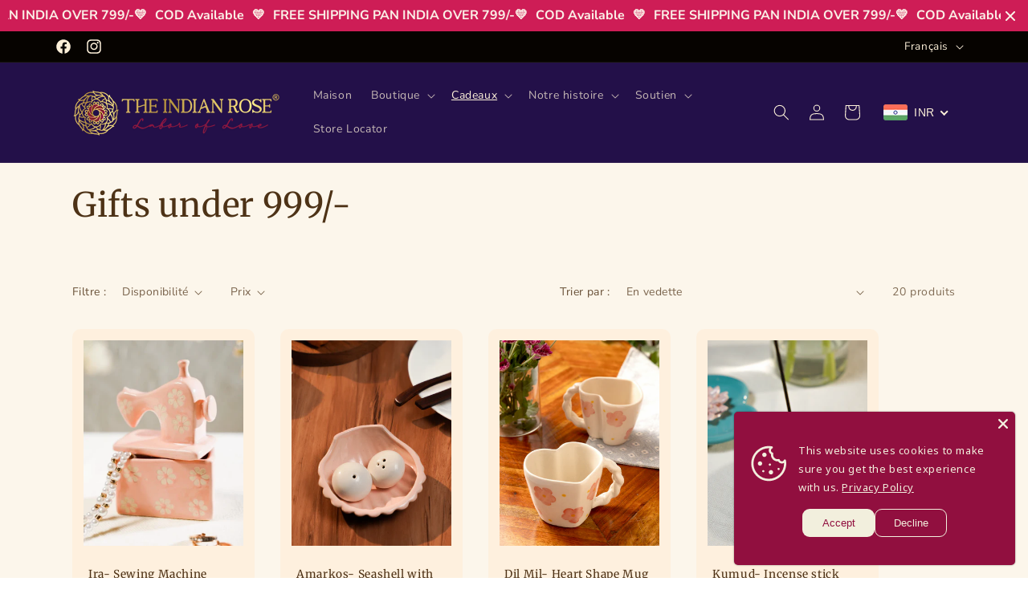

--- FILE ---
content_type: text/javascript
request_url: https://cdn.shopify.com/extensions/019bfa55-6e3b-767b-a32a-2566e26024b3/essential-announcement-bar-75/assets/announcement-bar-essential-apps.js
body_size: 9710
content:
(function () {
  const analyticsBaseUrl = "https://essential-apps-analytics.herokuapp.com";
  const essentialsMeta = window.essentialAnnouncementMeta;
  function getConfig() {
    const configs = window.essentialAnnouncementConfigs;
    return new Promise((resolve) => {
      resolve(configs);
    });
  }

  // pages
  let homePageRoot = window.Shopify?.routes?.root || "/";
  if (homePageRoot.length > 1) {
    homePageRoot = homePageRoot.slice(0, homePageRoot.length - 1);
  }

  const isHomePage = window.location.pathname === homePageRoot;

  const isProductPage =
    window.location && window.location.pathname.includes("/products/");
  const isCollectionPage =
    window.location &&
    window.location.pathname.includes("/collections/") &&
    !isProductPage;
  const isCartPage =
    window.location && window.location.pathname.includes("/cart");

  // utility function that simplifies creation of new html node
  function create({
    tag,
    appendTo,
    children = [],
    attributes = {},
    events = {},
  }) {
    const element = document.createElement(tag);

    Object.entries(attributes).forEach(([key, value]) => {
      element[key] = value;
    });

    Object.entries(events).forEach(([key, value]) => {
      element.addEventListener(key, value);
    });

    if (appendTo) {
      appendTo.appendChild(element);
    }

    children.forEach((child) => child && element.appendChild(child));

    return element;
  }

  // utility function that simplifies editing of new html node
  function update(
    createdElement,
    { appendTo, children = [], attributes = {}, events = {} }
  ) {
    const element = createdElement;

    Object.entries(attributes).forEach(([key, value]) => {
      element[key] += value;
    });

    Object.entries(events).forEach(([key, value]) => {
      element.addEventListener(key, value);
    });

    if (appendTo) {
      appendTo.appendChild(element);
    }

    children.forEach((child) => child && element.appendChild(child));

    return element;
  }

  /**
   * Utility function to log events
   *
   * @param {Object} config
   * @param {string} eventName
   * @param {Object} [additionalData]
   */
  function logEvent(config, eventName, additionalData = {}) {
    if (!config || !eventName) return;

    const url = `${analyticsBaseUrl}/announcement_event`;

    const baseData = {
      event: eventName,
      shop: Shopify.shop,
      id: config.id,
      name: config.name,
      type: config.announcementType,
      ctaType: config.CTAType,
    };
    const fullData = { ...baseData, ...additionalData };

    const searchParamsData = new URLSearchParams();
    Object.keys(fullData).forEach((key) =>
      searchParamsData.set(key, fullData[key])
    );

    navigator.sendBeacon(url, searchParamsData);
  }

  function createSvgIgon(icon, color, width = 12, height = 12) {
    const IconSVG = document.createElementNS(
      "http://www.w3.org/2000/svg",
      "svg"
    );
    const IconSVGPath = document.createElementNS(
      "http://www.w3.org/2000/svg",
      "path"
    );

    IconSVG.setAttribute("width", width);
    IconSVG.setAttribute("height", height);
    IconSVG.setAttribute("fill", "none");

    IconSVGPath.setAttribute("d", icon);

    IconSVGPath.setAttribute("fill", color);
    IconSVG.append(IconSVGPath);
    return IconSVG;
  }

  function closeButtonIconSVG(color) {
    const closeIcon =
      "m7.414 6 4.293-4.293A.999.999 0 1 0 10.293.293L6 4.586 1.707.293A.999.999 0 1 0 .293 1.707L4.586 6 .293 10.293a.999.999 0 1 0 1.414 1.414L6 7.414l4.293 4.293a.997.997 0 0 0 1.414 0 .999.999 0 0 0 0-1.414L7.414 6Z";
    return createSvgIgon(closeIcon, color);
  }

  function nextButtonIconSVG(color) {
    const nextIcon =
      "M8.00001 16C7.74401 16 7.48801 15.902 7.29301 15.707C6.90201 15.316 6.90201 14.684 7.29301 14.293L11.586 10L7.29301 5.70701C6.90201 5.31601 6.90201 4.68401 7.29301 4.29301C7.68401 3.90201 8.31601 3.90201 8.70701 4.29301L13.707 9.29301C14.098 9.68401 14.098 10.316 13.707 10.707L8.70701 15.707C8.51201 15.902 8.25601 16 8.00001 16Z";
    return createSvgIgon(nextIcon, color, 20, 20);
  }

  function prevButtonIconSVG(color) {
    const prevIcon =
      "M12 16C11.744 16 11.488 15.902 11.293 15.707L6.29301 10.707C5.90201 10.316 5.90201 9.68401 6.29301 9.29301L11.293 4.29301C11.684 3.90201 12.316 3.90201 12.707 4.29301C13.098 4.68401 13.098 5.31601 12.707 5.70701L8.41401 10L12.707 14.293C13.098 14.684 13.098 15.316 12.707 15.707C12.512 15.902 12.256 16 12 16Z";
    return createSvgIgon(prevIcon, color, 20, 20);
  }

  function appdedCss(css) {
    const head = document.getElementsByTagName("head")[0];
    const style = document.createElement("style");
    style.setAttribute("type", "text/css");
    style.setAttribute("id", "essential-apps-announcement-bar-css");
    if (style.styleSheet) {
      style.styleSheet.cssText = css;
    } else {
      style.appendChild(document.createTextNode(css));
    }
    head.appendChild(style);
  }

  function fontFamily(styleConfig) {
    return styleConfig.font !== "" && styleConfig.font
      ? `font-family: ${styleConfig.font};\n`
      : "";
  }

  function sideCartNode() {
    let bannersNode;
    const root = window.Shopify?.routes?.root || "/";
    const cartForm = document.querySelector(`form[action="${root}cart"]`);
    // cart notification - popup notification
    const knownSideCarts = document.querySelectorAll(
      "cart-notification .cart-notification__links"
    );

    // Debutify theme: {"top: '.drawer.ajaxcart--is-loading .flex'"}
    // Prestige new: cart-drawer .cart-drawer__items
    const sideCartNodes = document.querySelectorAll(
      ".side-cart, .drawer.ajaxcart--is-loading .flex, .cart-drawer .cart-drawer__items"
    );

    const noCartFormFound = document.querySelectorAll(".cart-drawer");

    const sideCartTopSnippet = document.querySelector(
      ".essential-announcement-bar-side-cart"
    );

    if (sideCartTopSnippet) {
      return sideCartTopSnippet;
    }
    if (knownSideCarts.length > 0) {
      bannersNode = knownSideCarts[knownSideCarts.length - 1];
    } else if (sideCartNodes.length > 0) {
      bannersNode = sideCartNodes[sideCartNodes.length - 1];
    } else if (cartForm) {
      bannersNode = cartForm;
    } else if (noCartFormFound) {
      bannersNode = noCartFormFound[noCartFormFound.length - 1];
    }

    return bannersNode;
  }

  const ctaHref = (ctaLink, createdAt) => {
    if (new Date(createdAt).getTime() < 1732608220000) {
      return ctaLink;
    }
    if (ctaLink.includes("http://") || ctaLink.includes("https://")) {
      return ctaLink;
    } else if (ctaLink.startsWith("/")) {
      return ctaLink.replace("/", Shopify?.routes?.root || "/");
    }

    return ctaLink;
  };

  function appendAnnoucementBarCss(config, animationDuration) {
    const styleConfig = config.style;

    const smallerOnMobile = (config, styleConfig) => {
      if (
        !config.createdAt ||
        new Date(config.createdAt).getTime() < 1701866300000
      ) {
        return "";
      }

      return `
        @media (max-width: 620px) { 
          .essential_annoucement_bar_running_line_title_${config.id} {
            font-size: ${Math.floor(styleConfig.titleSize * 0.8)}px;
          }

          .essential_annoucement_bar_wrapper_${config.id} h2, 
          .essential_annoucement_bar_wrapper_${config.id} h4,
          .essential_annoucement_bar_title_container_${config.id},
          .essential_annoucement_bar_title_container_${config.id}.h2,
          #essential_annoucement_bar_title_${config.id} {
              font-size: ${Math.floor(styleConfig.titleSize * 0.8)}px;
          }

          .essential_annoucement_bar_subheading_${config.id} {
            font-size: ${Math.floor(styleConfig.subheadingSize * 0.8)}px;
          }

          .essential_annoucement_bar_cta_${config.id} {
            font-size: ${Math.floor(styleConfig.buttonFontSize * 0.9)}px;
          }
        }`;
    };

    const customCssStore = () => {
      if (Shopify.shop === "cb01ee-2.myshopify.com") {
        return `@media only screen and (max-width: 767px) {
                  body > .essential_annoucement_bar_wrapper {
                    display:none!important;
                  }
                }`;
      }

      return "";
    };

    const wrapperBackground =
      styleConfig.backgroundType === "gradientBackground"
        ? `linear-gradient(${styleConfig.gradientTurn}deg, ${styleConfig.gradientStart}, ${styleConfig.gradientEnd})`
        : styleConfig.singleColor;

    const css = `
        .essential_annoucement_bar_wrapper_${config.id} {
          overflow: hidden;
          position: relative;
          display: flex !important;
          flex-wrap: nowrap;
          column-gap: 26px;
          row-gap: 10px;
          ${fontFamily(styleConfig)}
          background: ${wrapperBackground};
          padding: 10px;
          ${
            config.type === "cart-page"
              ? `
            padding-top: ${styleConfig.spacing.insideTop}px;
            padding-bottom: ${styleConfig.spacing.insideBottom}px;
            margin-top: ${styleConfig.spacing.outsideTop}px;
            margin-bottom: ${styleConfig.spacing.outsideBottom}px;
          `
              : ""
          }
          align-items: center;
          justify-content: center;
          width: 100%;
           border-radius: ${styleConfig.borderRadius}px;
          border: ${styleConfig.borderColor} solid ${styleConfig.borderSize}px;
          ${
            styleConfig.announcementBarStyle === "seperate-centered"
              ? `flex-flow: column;
              justify-items: center;`
              : ""
          }
        }

        .essential_annoucement_bar_wrapper_${config.id}.top_page {
          z-index: 101;
        }

        cart-drawer-component dialog.cart-drawer--empty .essential_annoucement_bar_wrapper.cart_drawer {
          display: none !important;
        }

        .essential_annoucement_bar_wrapper_${config.id}.top_page_sticky {
          position: sticky; 
          top: 0;
        }

        .essential_annoucement_bar_wrapper_${config.id}.bottom_page {
          z-index: 101;
          bottom: 0; 
          left: 0;
          position: fixed;
          width: 100%;
        }

        .essential_annoucement_bar_wrapper_${config.id}.bottom_page_styles {}
        
        .essential_annoucement_bar_wrapper_${config.id}.clickable {
          cursor: pointer;
        }

        .essential_annoucement_main_content_wrapper_${config.id} {
          display: flex;
          align-items: center;
          justify-content: center;
          flex-grow: 1;
          overflow: hidden;
          gap: ${config.announcementType !== "rotating" ? "26px" : "0"};
        }

        .essential_annoucement_titles_outside_wrapper_${config.id} {
          overflow: hidden;
          position: relative;
          width: ${config.announcementType === "simple" ? "auto" : "100%"};
          padding: ${config.announcementType === "rotating" ? "0 20px" : "0"};
        }

        .essential_annoucement_running_line_wrapper_${config.id} {
          display: flex;
          width: 100%;
        }

        .essential_annoucement_bar_running_line_title_${config.id} {
          ${fontFamily(styleConfig)}font-weight: bold;
          font-size: ${styleConfig.titleSize}px;
          color: ${styleConfig.titleColor};
          margin: 0;
          padding: 0;
          line-height: 1.2;
          letter-spacing: normal;
          text-transform: none;
          text-align: left;
          white-space: nowrap;
          animation: runningLine ${animationDuration}s linear infinite;
          animation-delay: -${animationDuration}s;
          display: flex;
          gap: 26px;
          padding-right: 26px;
        }

        .essential_annoucement_running_line_wrapper_${
          config.id
        } .essential_annoucement_bar_running_line_title_${
          config.id
        }:nth-child(2) {
          animation: runningLine2 ${animationDuration}s linear infinite;
          animation-delay: -${animationDuration / 2}s;
        }

        .essential_annoucement_bar_slider_container_${config.id} {
          margin: 0;
          align-items: center;
        }

        .essential_annoucement_bar_slide_${config.id} {
          display: flex;
          justify-content: center;
          align-items: center;
          gap: 26px;
        }

        .essential_annoucement_bar_slide_${config.id}.glide__slide--active {
          z-index: 1;
        }

        .essential_annoucement_bar_slide_${config.id}.clickable {
          cursor: pointer;
        }

        .essential_annoucement_bar_glide__arrow {
          cursor: pointer;
        }

        .essential_annoucement_bar_glide__arrows_prev_${config.id} {
          position: absolute;
          left: -20px;
          top: 0;
          bottom: 0;
          height: 20px;
          margin: auto;
        }

        .essential_annoucement_bar_glide__arrows_next_${config.id} {
          position: absolute;
          right: -20px;
          top: 0;
          bottom: 0;
          height: 20px;
          margin: auto;
        }

        .essential_annoucement_titles_wrapper_${config.id}.center {
          text-align: center;
        }
        
        .essential_annoucement_bar_wrapper_${config.id} h2, 
        .essential_annoucement_bar_wrapper_${config.id} h4, 
        .essential_annoucement_bar_title_container_${config.id}, 
        .essential_annoucement_bar_title_container_${config.id}.h2,
        #essential_annoucement_bar_title_${config.id} {
            ${fontFamily(styleConfig)}font-weight: bold;
            font-size: ${styleConfig.titleSize}px;
            color: ${styleConfig.titleColor};
            margin: 0;
            padding: 0;
            line-height: 1.2;
            letter-spacing: normal;
            text-transform: none;
            white-space: pre-wrap;
        }
    
        .essential_annoucement_bar_subheading_${config.id} {
            ${fontFamily(styleConfig)}font-size: ${
              styleConfig.subheadingSize
            }px;
            color: ${styleConfig.subheadingColor};
            line-height: 1.2;
            letter-spacing: normal;
            padding: 0;
            margin: 0;
        }

        .essential_annoucement_cta_wrapper_${config.id} {
          display: flex;
          gap: 10px;
          flex-wrap: nowrap;
        }

        .essential_annoucement_bar_coupon_code_button_${config.id} {
          display: flex;
          align-items: center;
          cursor: pointer;
          text-decoration: none;
          background: none;
          border: 2px solid ${styleConfig.couponCodeButtonOutlineColor};
          white-space: nowrap;
          padding: 6px 14px;
          border-radius: ${styleConfig.couponCodeButtonBorderRadius}px;
          font-size: ${styleConfig.couponCodeButtonFontSize}px;
          color: ${styleConfig.couponCodeButtonFontColor};
          line-height: 1.5;
          gap: 10px;
          font-weight: 600;
        }

        .essential_annoucement_bar_coupon_code_button_icon_${config.id} {
            height: ${styleConfig.couponCodeButtonFontSize}px;
            width: ${styleConfig.couponCodeButtonFontSize}px;
            background-repeat: no-repeat;
            background-position: center;
            background-color: ${styleConfig.couponCodeButtonIconColor};
            -webkit-mask-image: url('data:image/svg+xml;utf8,<svg width="12" height="14" viewBox="0 0 12 14" fill="none" xmlns="http://www.w3.org/2000/svg"><path fill-rule="evenodd" clip-rule="evenodd" d="M2.51547 1.75C2.6385 0.763422 3.4801 0 4.5 0H7.5C8.5269 0 9.37305 0.773938 9.48696 1.77035C9.48618 1.76355 9.48537 1.75677 9.48453 1.75H9.75C10.9926 1.75 12 2.75736 12 4V11.75C12 12.9926 10.9926 14 9.75 14H2.25C1.00736 14 0 12.9926 0 11.75V4C0 2.75736 1.00736 1.75 2.25 1.75H2.51547ZM4.5 1.5H7.5C7.77614 1.5 8 1.72386 8 2V3C8 3.27614 7.77614 3.5 7.5 3.5H4.5C4.22386 3.5 4 3.27614 4 3V2C4 1.72386 4.22386 1.5 4.5 1.5ZM2.51304 3.22965C2.51382 3.23645 2.51463 3.24323 2.51547 3.25H2.25C1.83579 3.25 1.5 3.58579 1.5 4V11.75C1.5 12.1642 1.83579 12.5 2.25 12.5H9.75C10.1642 12.5 10.5 12.1642 10.5 11.75V4C10.5 3.58579 10.1642 3.25 9.75 3.25H9.48453C9.3615 4.23658 8.51991 5 7.5 5H4.5C3.4731 5 2.62695 4.22606 2.51304 3.22965Z" fill="black"/></svg>');
            -webkit-mask-size: ${styleConfig.couponCodeButtonFontSize - 2}px;
            -webkit-mask-repeat: no-repeat;
            -webkit-mask-position: center;
            mask-image: url('data:image/svg+xml;utf8,<svg width="12" height="14" viewBox="0 0 12 14" fill="none" xmlns="http://www.w3.org/2000/svg"><path fill-rule="evenodd" clip-rule="evenodd" d="M2.51547 1.75C2.6385 0.763422 3.4801 0 4.5 0H7.5C8.5269 0 9.37305 0.773938 9.48696 1.77035C9.48618 1.76355 9.48537 1.75677 9.48453 1.75H9.75C10.9926 1.75 12 2.75736 12 4V11.75C12 12.9926 10.9926 14 9.75 14H2.25C1.00736 14 0 12.9926 0 11.75V4C0 2.75736 1.00736 1.75 2.25 1.75H2.51547ZM4.5 1.5H7.5C7.77614 1.5 8 1.72386 8 2V3C8 3.27614 7.77614 3.5 7.5 3.5H4.5C4.22386 3.5 4 3.27614 4 3V2C4 1.72386 4.22386 1.5 4.5 1.5ZM2.51304 3.22965C2.51382 3.23645 2.51463 3.24323 2.51547 3.25H2.25C1.83579 3.25 1.5 3.58579 1.5 4V11.75C1.5 12.1642 1.83579 12.5 2.25 12.5H9.75C10.1642 12.5 10.5 12.1642 10.5 11.75V4C10.5 3.58579 10.1642 3.25 9.75 3.25H9.48453C9.3615 4.23658 8.51991 5 7.5 5H4.5C3.4731 5 2.62695 4.22606 2.51304 3.22965Z" fill="black"/></svg>');
            mask-size: ${styleConfig.couponCodeButtonFontSize - 2}px;
            mask-repeat: no-repeat;
            mask-position: center;
            display: flex;
        }

        .essential_annoucement_bar_coupon_code_button_icon_checked_${
          config.id
        } {
            height: ${styleConfig.couponCodeButtonFontSize}px;
            width: ${styleConfig.couponCodeButtonFontSize}px;
            background-repeat: no-repeat;
            background-position: center;
            background-color: ${styleConfig.couponCodeButtonIconColor};
            -webkit-mask-image: url('data:image/svg+xml;utf8,<svg width="12" height="14" viewBox="0 0 12 14" fill="none" xmlns="http://www.w3.org/2000/svg"><path d="M9.28033 6.21967C9.57322 6.51256 9.57322 6.98744 9.28033 7.28033L5.78033 10.7803C5.48744 11.0732 5.01256 11.0732 4.71967 10.7803L2.96967 9.03033C2.67678 8.73744 2.67678 8.26256 2.96967 7.96967C3.26256 7.67678 3.73744 7.67678 4.03033 7.96967L5.25 9.18934L8.21967 6.21967C8.51256 5.92678 8.98744 5.92678 9.28033 6.21967Z" fill="black"/><path fill-rule="evenodd" clip-rule="evenodd" d="M2.51547 1.75C2.6385 0.763422 3.4801 0 4.5 0H7.5C8.5269 0 9.37305 0.773938 9.48696 1.77035C9.48618 1.76355 9.48537 1.75677 9.48453 1.75H9.75C10.9926 1.75 12 2.75736 12 4V11.75C12 12.9926 10.9926 14 9.75 14H2.25C1.00736 14 0 12.9926 0 11.75V4C0 2.75736 1.00736 1.75 2.25 1.75H2.51547ZM4.5 1.5H7.5C7.77614 1.5 8 1.72386 8 2V3C8 3.27614 7.77614 3.5 7.5 3.5H4.5C4.22386 3.5 4 3.27614 4 3V2C4 1.72386 4.22386 1.5 4.5 1.5ZM2.51304 3.22965C2.51382 3.23645 2.51463 3.24323 2.51547 3.25H2.25C1.83579 3.25 1.5 3.58579 1.5 4V11.75C1.5 12.1642 1.83579 12.5 2.25 12.5H9.75C10.1642 12.5 10.5 12.1642 10.5 11.75V4C10.5 3.58579 10.1642 3.25 9.75 3.25H9.48453C9.3615 4.23658 8.51991 5 7.5 5H4.5C3.4731 5 2.62695 4.22606 2.51304 3.22965Z" fill="black"/></svg>');
            -webkit-mask-size: ${styleConfig.couponCodeButtonFontSize - 2}px;
            -webkit-mask-repeat: no-repeat;
            -webkit-mask-position: center;
            mask-image: url('data:image/svg+xml;utf8,<svg width="12" height="14" viewBox="0 0 12 14" fill="none" xmlns="http://www.w3.org/2000/svg"><path d="M9.28033 6.21967C9.57322 6.51256 9.57322 6.98744 9.28033 7.28033L5.78033 10.7803C5.48744 11.0732 5.01256 11.0732 4.71967 10.7803L2.96967 9.03033C2.67678 8.73744 2.67678 8.26256 2.96967 7.96967C3.26256 7.67678 3.73744 7.67678 4.03033 7.96967L5.25 9.18934L8.21967 6.21967C8.51256 5.92678 8.98744 5.92678 9.28033 6.21967Z" fill="black"/><path fill-rule="evenodd" clip-rule="evenodd" d="M2.51547 1.75C2.6385 0.763422 3.4801 0 4.5 0H7.5C8.5269 0 9.37305 0.773938 9.48696 1.77035C9.48618 1.76355 9.48537 1.75677 9.48453 1.75H9.75C10.9926 1.75 12 2.75736 12 4V11.75C12 12.9926 10.9926 14 9.75 14H2.25C1.00736 14 0 12.9926 0 11.75V4C0 2.75736 1.00736 1.75 2.25 1.75H2.51547ZM4.5 1.5H7.5C7.77614 1.5 8 1.72386 8 2V3C8 3.27614 7.77614 3.5 7.5 3.5H4.5C4.22386 3.5 4 3.27614 4 3V2C4 1.72386 4.22386 1.5 4.5 1.5ZM2.51304 3.22965C2.51382 3.23645 2.51463 3.24323 2.51547 3.25H2.25C1.83579 3.25 1.5 3.58579 1.5 4V11.75C1.5 12.1642 1.83579 12.5 2.25 12.5H9.75C10.1642 12.5 10.5 12.1642 10.5 11.75V4C10.5 3.58579 10.1642 3.25 9.75 3.25H9.48453C9.3615 4.23658 8.51991 5 7.5 5H4.5C3.4731 5 2.62695 4.22606 2.51304 3.22965Z" fill="black"/></svg>');
            mask-size: ${styleConfig.couponCodeButtonFontSize - 2}px;
            mask-repeat: no-repeat;
            mask-position: center;
            display: none;
        }
        
        .essential_annoucement_bar_cta_${config.id} {
          display: block;        
          cursor: pointer;
          text-decoration: none;
          background: ${styleConfig.buttonBackgroundColor};
          border: 0;
          white-space: nowrap;
          padding: 8px 16px;
          line-height: 1.5;
          border-radius: ${styleConfig.buttonBorderRadius}px;
          font-size: ${styleConfig.buttonFontSize}px;
          color: ${styleConfig.buttonFontColor};
        }

        .essential_annoucement_bar_close_button_${config.id} {
          display: block;
          border: none;
          background: none;
          cursor: pointer;
          margin-left: auto;
        }

        .essential_annoucement_bar_close_button_${config.id} svg {
          width: 12px;
          height: 12px;
          display: block;
        }

        @media (max-width: 430px) {
          .essential_annoucement_bar_wrapper_${config.id} {
            justify-items: center;
            text-align: center;
            padding: 10px 15px;
          }

          .essential_annoucement_bar_close_button_${config.id} {
            position: absolute;
            padding: 0;
            transform: none;
            top: 5px;
            right: 2px;
          }

          .essential_annoucement_bar_wrapper_${config.id} h2,
          .essential_annoucement_bar_wrapper_${config.id} h4,
          .essential_annoucement_bar_title_container_${config.id},
          #essential_annoucement_bar_title_${config.id} {
              text-align: center;
              white-space: pre-wrap;
          }

          .essential_annoucement_main_content_wrapper_${config.id} {
            gap: ${config.announcementType !== "rotating" ? "10px" : "0"};
          }

          .essential_annoucement_bar_slide_${config.id} {
            gap: 10px;
          }

          .essential_annoucement_titles_outside_wrapper_${config.id} {
            padding: 0;
          }

          .essential_annoucement_bar_glide__arrows_${config.id} {
            display: none!important;
          }
        }

        @keyframes runningLine {
          from {
            -moz-transform: translateX(100%);
            -webkit-transform: translateX(100%);
            transform: translateX(100%);
          }
          to {
            -moz-transform: translateX(-100%);
            -webkit-transform: translateX(-100%);
            transform: translateX(-100%);
          }
        }

        @keyframes runningLine2 {
          from {
            -moz-transform: translateX(0);
            -webkit-transform: translateX(0);
            transform: translateX(0);
          }
          to {
            -moz-transform: translateX(-200%);
            -webkit-transform: translateX(-200%);
            transform: translateX(-200%);
          }
        }

        ${smallerOnMobile(config, styleConfig)}
        ${customCssStore()}
    `;

    let addedCss = "";
    if (config.announcementType === "rotating") {
      config?.announcements?.forEach((announcement, index) => {
        if (announcement.icon) {
          let iconClass = `
              .essential_annoucement_bar_icon_${config.id}_rotating_${index} {
                height: ${config.style.icon?.size}px;
                width: ${config.style.icon?.size}px;
                display: flex !important;
                ${
                  !config.style.icon?.originalColor &&
                  announcement.icon.includes(".svg") &&
                  !announcement.icon.includes("/payment-icons") &&
                  !announcement.icon.includes("/app-stores")
                    ? `background-color: ${config.style.icon?.color.hex};
                    -webkit-mask-image: url('${announcement.icon}');
                    -webkit-mask-size: ${config.style.icon?.size}px;
                    -webkit-mask-repeat: no-repeat;
                    -webkit-mask-position: center;
                    mask-image: url('${announcement.icon}');
                    mask-size: ${config.style.icon?.size}px;
                    mask-repeat: no-repeat;
                    mask-position: center;
                  `
                    : ""
                }
                ${
                  config.style.icon?.originalColor ||
                  announcement.icon.includes("/payment-icons") ||
                  announcement.icon.includes("/app-stores") ||
                  !announcement.icon.includes(".svg")
                    ? `background-image: url('${announcement.icon}');
                      background-repeat: no-repeat;
                      background-position: center;   
                      background-size: ${config.style.icon?.size}px;`
                    : ""
                }
              }
              `;
          addedCss += iconClass;
        }
      });
    }

    const addIconWrapperToCss =
      (config.announcementType === "simple" && config.icon) ||
      (config.announcementType === "rotating" &&
        config?.announcements?.some((announcement) => !!announcement?.icon));

    const iconBackgroundColor = () => {
      if (
        config.style.icon?.background?.alpha !== undefined &&
        parseFloat(config.style.icon?.background?.alpha) < 1
      ) {
        return config.style.icon?.background?.rgba;
      } else {
        return config.style.icon?.background?.hex;
      }
    };

    if (addIconWrapperToCss) {
      addedCss += `
      .essential_annoucement_bar_icon_container_${config.id} {
        display: flex !important;
        align-items: center;
        justify-content: center;
        padding: 4px;
        margin-right: -13px;
        border-radius: ${config.style.icon?.cornerRadius}px;
        background-color: ${iconBackgroundColor()};
      }

      @media (max-width: 620px) {
        .essential_annoucement_bar_icon_container_${config.id} {
          margin-right: -4px;
        }
      }
      `;
    }
    if (config.announcementType === "simple" && config.icon) {
      addedCss += `
          .essential_annoucement_bar_icon_${config.id} {
          height: ${config.style.icon?.size}px;
          width: ${config.style.icon?.size}px;
          display: flex !important;

          ${
            !config.style.icon?.originalColor &&
            config.icon.includes(".svg") &&
            !config.icon.includes("/payment-icons") &&
            !config.icon.includes("/app-stores")
              ? `background-color: ${config.style.icon?.color.hex};
          -webkit-mask-image: url('${config.icon}');
          -webkit-mask-size: ${config.style.icon?.size}px;
          -webkit-mask-repeat: no-repeat;
          -webkit-mask-position: center;
          mask-image: url('${config.icon}');
          mask-size: ${config.style.icon?.size}px;
          mask-repeat: no-repeat;
          mask-position: center;`
              : ""
          }

          ${
            config.style.icon?.originalColor ||
            config.icon.includes("/payment-icons") ||
            config.icon.includes("/app-stores") ||
            !config.icon.includes(".svg")
              ? `background-image: url('${config.icon}');
              background-repeat: no-repeat;
              background-position: center;   
              background-size: ${config.style.icon?.size}px;`
              : ""
          }
        }
      `;
    }

    if (config.announcementType === "running-line") {
      appdedCss(css);
    } else {
      appdedCss(css + addedCss);
    }
  }

  function initAnnoucmentBar(
    config,
    placementNode,
    appBlockId = "",
    mountRotatingAnnouncementBar
  ) {
    logEvent(config, "view");

    const title = config.title;
    const titleLength = title.length || 20;
    const titleLengthRatio = Math.ceil(100 / titleLength);
    const animationSpeed =
      config.animationSpeed || config.animationSpeed == 0
        ? config.animationSpeed
        : 80;
    const rotateDuration = isNaN(parseInt(config.rotateDuration))
      ? 4
      : parseInt(config.rotateDuration);
    const animationSpeedReversed = 100 - animationSpeed;

    const slowAnimationDuration = titleLength * animationSpeedReversed;
    const fastAnimationDuration = slowAnimationDuration / 16;
    const animationDuration =
      titleLengthRatio < 10 ? fastAnimationDuration : slowAnimationDuration;
    const runningLineItems = titleLengthRatio < 10 ? 10 : titleLengthRatio;

    const selector = `.essential_annoucement_bar_wrapper_${config.id}_${appBlockId}`;
    const announcementBar = document.querySelector(selector);

    const titleTagChangeFlag =
      config.createdAt && new Date(config.createdAt).getTime() > 1704971931000;

    const titleTag = () => {
      if (Shopify?.shop === "fd6f42-4.myshopify.com") {
        return "h4";
      }

      if (titleTagChangeFlag) {
        return "div";
      }

      return "h2";
    };

    if (announcementBar && config.announcementPlacement !== "custom") {
      return;
    }

    try {
      let localStorageData = window.localStorage.getItem(
        `essentialAnnoucementBarClosed_${config.id}_${appBlockId}`
      );
      localStorageData = JSON.parse(localStorageData);

      if (
        localStorageData &&
        localStorageData.id === config.id &&
        localStorageData.updatedAt === config.updatedAt &&
        localStorageData.value
      ) {
        return;
      }
    } catch (error) {
      console.log(error);
    }

    if (config.announcementPlacement) {
      if (config.announcementPlacement === "home-page" && !isHomePage) {
        return;
      }

      if (config.announcementPlacement === "all-products" && !isProductPage) {
        return;
      }

      if (
        config.announcementPlacement === "all-collections" &&
        !isCollectionPage
      ) {
        return;
      }
    }

    let wrapper = create({
      tag: "div",
      attributes: {
        className: `essential_annoucement_bar_wrapper essential_annoucement_bar_wrapper_${config.id} essential_annoucement_bar_wrapper_${config.id}_${appBlockId}`,
      },
    });

    if (
      config.style.position === "top-page" &&
      config.announcementPlacement !== "custom"
    ) {
      wrapper = update(wrapper, {
        attributes: {
          className: " top_page",
        },
      });
    }

    if (config.type === "cart-page" && !isCartPage) {
      wrapper = update(wrapper, {
        attributes: {
          className: " cart_drawer",
        },
      });
    }

    if (config.style.position === "top-page" && config.type !== "cart-page") {
      wrapper = update(wrapper, {
        attributes: {
          className: " top_page_styles",
        },
      });
    }

    if (
      config.style.position === "top-page" &&
      config.style.stickyBar &&
      config.announcementPlacement !== "custom"
    ) {
      wrapper = update(wrapper, {
        attributes: {
          className: " top_page_sticky",
        },
      });
    }

    if (
      config.style.position === "bottom-page" &&
      config.announcementPlacement !== "custom"
    ) {
      wrapper = update(wrapper, {
        attributes: {
          className: " bottom_page",
        },
      });
    }

    if (config.style.position === "bottom-page") {
      wrapper = update(wrapper, {
        attributes: {
          className: " bottom_page_styles",
        },
      });
    }

    if (
      config.CTAType === "clickable" &&
      config.CTALink &&
      config.announcementType !== "rotating"
    ) {
      wrapper = update(wrapper, {
        attributes: {
          className: " clickable",
        },
        events: {
          click: (event) => {
            event.preventDefault();
            if (!event.target.closest("button") && config.CTALink) {
              logEvent(config, "click_cta_button");
              window.location.href = ctaHref(config.CTALink, config.createdAt);
            }
          },
        },
      });
    }

    const mainContentWrapper = create({
      tag: "div",
      attributes: {
        className: `essential_annoucement_main_content_wrapper_${config.id}`,
      },
      children: [
        config.icon &&
          config.announcementType !== "running-line" &&
          create({
            tag: "div",
            attributes: {
              id: `essential_annoucement_bar_icon_container_${config.id}`,
              className: `essential_annoucement_bar_icon_container_${config.id}`,
            },
            children: [
              create({
                tag: "div",
                attributes: {
                  id: `essential_annoucement_bar_icon_${config.id}`,
                  className: `essential_annoucement_bar_icon_${config.id}`,
                },
              }),
            ],
          }),
      ],
      appendTo: wrapper,
    });

    const TitlesOutsideWrapper = create({
      tag: "div",
      attributes: {
        className: `essential_annoucement_titles_outside_wrapper_${config.id}`,
      },
      appendTo: mainContentWrapper,
    });

    if (config.announcementType === "simple") {
      create({
        tag: "div",
        attributes: {
          className: `essential_annoucement_titles_wrapper_${config.id} ${
            !config.subheading ? "center" : ""
          }`,
        },
        children: [
          create({
            tag: titleTag(),
            attributes: {
              id: `essential_annoucement_bar_title_${config.id}`,
              className: titleTagChangeFlag
                ? `essential_annoucement_bar_title_container_${config.id} h2`
                : "",
              textContent: config.title,
            },
          }),
          config.subheading &&
            create({
              tag: "p",
              attributes: {
                className: `essential_annoucement_bar_subheading_${config.id}`,
                textContent: config.subheading,
              },
            }),
        ],
        appendTo: TitlesOutsideWrapper,
      });
    } else if (config.announcementType === "running-line") {
      const hasEmptySpaces = (inputString) => /\s{2,}/.test(inputString);

      const replaceSpacesWithHTML = (inputString) => {
        const safeInputString = inputString
          .replace(/&/g, "&amp;")
          .replace(/</g, "&lt;")
          .replace(/>/g, "&gt;")
          .replace(/"/g, "&quot;")
          .replace(/'/g, "&#039;");
        const spaceRegex = / +/g;

        return safeInputString.replace(spaceRegex, (match) => {
          let spaceCount = match.length;
          if (spaceCount > 1) {
            return `<span style="display:inline-block; width:${
              spaceCount * 5
            }px;"></span>`;
          } else {
            return match;
          }
        });
      };

      create({
        tag: "div",
        attributes: {
          className: `essential_annoucement_running_line_wrapper_${config.id}`,
        },
        children: [
          create({
            tag: "div",
            attributes: {
              className: `essential_annoucement_bar_running_line_title_${config.id}`,
            },
            children: Array.from(Array(runningLineItems).keys()).map(() =>
              create({
                tag: "span",
                attributes: hasEmptySpaces(config.title)
                  ? { innerHTML: replaceSpacesWithHTML(config.title) }
                  : { textContent: config.title },
              })
            ),
          }),
          create({
            tag: "div",
            attributes: {
              className: `essential_annoucement_bar_running_line_title_${config.id}`,
            },
            children: Array.from(Array(runningLineItems).keys()).map(() =>
              create({
                tag: "span",

                attributes: hasEmptySpaces(config.title)
                  ? { innerHTML: replaceSpacesWithHTML(config.title) }
                  : { textContent: config.title },
              })
            ),
          }),
        ],
        appendTo: TitlesOutsideWrapper,
      });
    } else if (config.announcementType === "rotating") {
      create({
        tag: "div",
        attributes: {
          id: `essential_annoucement_bar_slider_${config.id}_${appBlockId}`,
          className: `essential_annoucement_bar_glide`,
        },
        children: [
          create({
            tag: "div",
            attributes: {
              className: `essential_annoucement_bar_glide__track essential_annoucement_bar_glide__track_${config.id} essential_annoucement_bar_glide__track_${config.id}_${appBlockId}`,
            },
            children: [
              create({
                tag: "ul",
                attributes: {
                  className: `essential_annoucement_bar_glide__slides essential_annoucement_bar_slider_container_${config.id}`,
                },
                children: config.announcements.map((announcement, index) =>
                  create({
                    tag: "li",
                    attributes: {
                      className: `essential_annoucement_bar_glide__slide essential_annoucement_bar_slide_${
                        config.id
                      } ${
                        announcement.CTAType === "clickable" &&
                        announcement.CTALink
                          ? "clickable"
                          : ""
                      }`,
                    },
                    ...(announcement.CTAType === "clickable"
                      ? {
                          events: {
                            click: (event) => {
                              event.preventDefault();
                              if (
                                !event.target.closest("a") &&
                                announcement.CTALink
                              ) {
                                logEvent(config, "click_cta_button");
                                window.location.href = ctaHref(
                                  announcement.CTALink,
                                  config.createdAt
                                );
                              }
                            },
                          },
                        }
                      : {}),
                    children: [
                      announcement?.icon &&
                        create({
                          tag: "div",
                          attributes: {
                            id: `essential_annoucement_bar_icon_container_${config.id}_rotating_${index}`,
                            className: `essential_annoucement_bar_icon_container_${config.id}`,
                          },
                          children: [
                            create({
                              tag: "div",
                              attributes: {
                                id: `essential_annoucement_bar_icon_${config.id}_rotating_${index}`,
                                className: `essential_annoucement_bar_icon_${config.id}_rotating_${index}`,
                              },
                            }),
                          ],
                        }),
                      create({
                        tag: "div",
                        attributes: {
                          className: `essential_annoucement_titles_wrapper_${
                            config.id
                          } ${!announcement.subheading ? "center" : ""}`,
                        },
                        children: [
                          create({
                            tag: titleTag(),
                            attributes: {
                              className: `essential_annoucement_bar_title_${
                                config.id
                              } ${
                                titleTagChangeFlag
                                  ? `essential_annoucement_bar_title_container_${config.id} h2`
                                  : ""
                              }`,
                              textContent: announcement.title,
                            },
                          }),
                          announcement.subheading &&
                            create({
                              tag: "p",
                              attributes: {
                                className: `essential_annoucement_bar_subheading_${config.id}`,
                                textContent: announcement.subheading,
                              },
                            }),
                        ],
                      }),
                      announcement.couponCode &&
                        create({
                          tag: "div",
                          attributes: {
                            className: `essential_annoucement_cta_wrapper_${config.id}`,
                          },
                          children: [
                            announcement.couponCode &&
                              create({
                                tag: "div",
                                attributes: {
                                  className: `essential_annoucement_bar_coupon_code_button_${config.id} essential_coupon_code_rotating_${index}`,
                                  id: `essential_annoucement_bar_coupon_code_button_${config.id}`,
                                  textContent: announcement.couponCode,
                                },
                                events: {
                                  click: () => {
                                    logEvent(config, "click_coupon_code", {
                                      couponCode: announcement.couponCode,
                                    });
                                    navigator.clipboard.writeText(
                                      announcement.couponCode
                                    );
                                    // hide the icon
                                    document
                                      .querySelectorAll(
                                        `.essential_annoucement_bar_coupon_code_button_icon_${config.id}.essential_icon_rotating_${index}`
                                      )
                                      .forEach(
                                        (icon) => (icon.style.display = "none")
                                      );
                                    // show the checked icon
                                    document
                                      .querySelectorAll(
                                        `.essential_annoucement_bar_coupon_code_button_icon_checked_${config.id}.essential_icon_rotating_${index}`
                                      )
                                      .forEach(
                                        (icon) => (icon.style.display = "flex")
                                      );
                                  },
                                },
                                children: [
                                  create({
                                    tag: "div",
                                    attributes: {
                                      className: `essential_annoucement_bar_coupon_code_button_icon_${config.id} essential_icon_rotating_${index}`,
                                    },
                                    children: [
                                      create({
                                        tag: "div",
                                      }),
                                    ],
                                  }),
                                  create({
                                    tag: "div",
                                    attributes: {
                                      className: `essential_annoucement_bar_coupon_code_button_icon_checked_${config.id} essential_icon_rotating_${index}`,
                                    },
                                    children: [
                                      create({
                                        tag: "div",
                                      }),
                                    ],
                                  }),
                                ],
                              }),
                            announcement.CTAType === "button" &&
                              create({
                                tag: "a",
                                attributes: {
                                  className: `essential_annoucement_bar_cta_${config.id}`,
                                  href: ctaHref(
                                    announcement.CTALink,
                                    config.createdAt
                                  ),
                                  textContent: announcement.buttonText || "",
                                },
                                events: {
                                  click: () => {
                                    logEvent(config, "click_cta_button");
                                  },
                                },
                              }),
                          ],
                        }),
                      !announcement.couponCode &&
                        announcement.CTAType === "button" &&
                        create({
                          tag: "a",
                          attributes: {
                            className: `essential_annoucement_bar_cta_${config.id}`,
                            href: ctaHref(
                              announcement.CTALink,
                              config.createdAt
                            ),
                            textContent: announcement.buttonText || "",
                          },
                          events: {
                            click: () => {
                              logEvent(config, "click_cta_button");
                            },
                          },
                        }),
                    ],
                  })
                ),
              }),
            ],
          }),
          create({
            tag: "div",
            attributes: {
              className: `essential_annoucement_bar_glide__arrows_${config.id} essential_annoucement_bar_glide__arrows_${config.id}_${appBlockId}`,
            },
            children: [
              create({
                tag: "div",
                attributes: {
                  className: `essential_annoucement_bar_glide__arrow essential_annoucement_bar_glide__arrows_prev_${config.id} essential_annoucement_bar_glide__arrows_prev_${config.id}_${appBlockId}`,
                },
                children: [prevButtonIconSVG(config.style.arrowIconColor)],
              }),
              create({
                tag: "div",
                attributes: {
                  className: `essential_annoucement_bar_glide__arrow essential_annoucement_bar_glide__arrows_next_${config.id} essential_annoucement_bar_glide__arrows_next_${config.id}_${appBlockId}`,
                },
                children: [nextButtonIconSVG(config.style.arrowIconColor)],
              }),
            ],
          }),
        ],
        appendTo: TitlesOutsideWrapper,
      });
    }
    let CtaWrapper = null;
    if (
      config.couponCode &&
      config.CTAType === "button" &&
      config.announcementType !== "rotating"
    ) {
      CtaWrapper = create({
        tag: "div",
        attributes: {
          className: `essential_annoucement_cta_wrapper_${config.id}`,
        },
        appendTo: mainContentWrapper,
      });
    }

    if (config.couponCode && config.announcementType !== "rotating") {
      create({
        tag: "div",
        attributes: {
          className: `essential_annoucement_bar_coupon_code_button_${config.id}`,
          id: `essential_annoucement_bar_coupon_code_button_${config.id}`,
          textContent: config.couponCode,
        },
        events: {
          click: () => {
            logEvent(config, "click_coupon_code", {
              couponCode: config.couponCode,
            });
            navigator.clipboard.writeText(config.couponCode);
            // hide the icon
            document.querySelector(
              `.essential_annoucement_bar_coupon_code_button_icon_${config.id}`
            ).style.display = "none";
            // show the checked icon
            document.querySelector(
              `.essential_annoucement_bar_coupon_code_button_icon_checked_${config.id}`
            ).style.display = "flex";
          },
        },
        children: [
          create({
            tag: "div",
            attributes: {
              className: `essential_annoucement_bar_coupon_code_button_icon_${config.id}`,
            },
            children: [
              create({
                tag: "div",
              }),
            ],
          }),
          create({
            tag: "div",
            attributes: {
              className: `essential_annoucement_bar_coupon_code_button_icon_checked_${config.id}`,
            },
            children: [
              create({
                tag: "div",
              }),
            ],
          }),
        ],
        appendTo: CtaWrapper ? CtaWrapper : mainContentWrapper,
      });
    }

    if (config.CTAType === "button" && config.announcementType !== "rotating") {
      create({
        tag: "a",
        attributes: {
          className: `essential_annoucement_bar_cta_${config.id}`,
          href: ctaHref(config.CTALink, config.createdAt),
          textContent: config.buttonText,
        },
        events: {
          click: () => {
            logEvent(config, "click_cta_button");
          },
        },
        appendTo: CtaWrapper ? CtaWrapper : mainContentWrapper,
      });
    }

    if (config.closeButton) {
      create({
        tag: "button",
        attributes: {
          className: `essential_annoucement_bar_close_button_${config.id}`,
        },
        events: {
          click: (event) => {
            event.preventDefault();
            const announcementBar = document.querySelector(
              `.essential_annoucement_bar_wrapper_${config.id}_${appBlockId}`
            );
            if (announcementBar) {
              logEvent(config, "click_close_button");
              announcementBar.parentNode.removeChild(announcementBar);
              try {
                window.localStorage.setItem(
                  `essentialAnnoucementBarClosed_${config.id}_${appBlockId}`,
                  JSON.stringify({
                    value: true,
                    id: config.id,
                    updatedAt: config.updatedAt,
                  })
                );
              } catch (error) {
                console.log(error);
              }
            }
          },
        },
        children: [closeButtonIconSVG(config.style.closeIconColor)],
        appendTo: wrapper,
      });
    }

    appendAnnoucementBarCss(config, animationDuration);

    if (placementNode) {
      placementNode.prepend(wrapper);
    } else {
      const defaultPlacementNode = document.querySelector(
        ".essential-announcement-bar-placement"
      );
      if (defaultPlacementNode) {
        defaultPlacementNode.prepend(wrapper);
      } else {
        document.querySelector("body").prepend(wrapper);
      }
    }

    if (config.announcementType === "rotating") {
      const sliderTrack = document.querySelector(
        `.essential_annoucement_bar_glide__track_${config.id}_${appBlockId}`
      );
      const slideArrows = document.querySelector(
        `.essential_annoucement_bar_glide__arrows_${config.id}_${appBlockId}`
      );
      const prevArrow = document.querySelector(
        `.essential_annoucement_bar_glide__arrows_prev_${config.id}_${appBlockId}`
      );
      const newxArrow = document.querySelector(
        `.essential_annoucement_bar_glide__arrows_next_${config.id}_${appBlockId}`
      );
      sliderTrack.setAttribute("data-glide-el", "track");
      slideArrows.setAttribute("data-glide-el", "controls");
      prevArrow.setAttribute("data-glide-dir", "<");
      newxArrow.setAttribute("data-glide-dir", ">");

      // if glide library exists
      if (typeof Glide === "function") {
        const glide = new Glide(
          `#essential_annoucement_bar_slider_${config.id}_${appBlockId}`,
          {
            type: "carousel",
            animationDuration: window.essentialAnimationDuration
              ? window.essentialAnimationDuration
              : 400,
            autoplay: rotateDuration * 1000,
          }
        );
        window.essentialAnnouncementMounted = false;
        window.addEventListener("load", () => {
          if (!window.essentialAnnouncementMounted) {
            glide.mount();
            if (
              Shopify.shop === "blitz-brand-apparel.myshopify.com" ||
              Shopify.shop === "miarcus.myshopify.com" ||
              Shopify.shop === "illuminatebyliana.myshopify.com" ||
              Shopify.shop === "hhrqsj-sb.myshopify.com" ||
              Shopify.shop === "4480ba-99.myshopify.com"
            ) {
              window.essentialAnnouncementMounted = true;
            }
          }

          if (config.type === "cart-page" && !isCartPage) {
            const resizeObserver = new ResizeObserver((value) => {
              glide.update();
            });

            resizeObserver.observe(
              document.querySelector(
                `.essential_annoucement_bar_wrapper_${config.id}`
              )
            );
          }
        });

        if (
          (Shopify.shop === "blitz-brand-apparel.myshopify.com" ||
            Shopify.shop === "miarcus.myshopify.com" ||
            Shopify.shop === "illuminatebyliana.myshopify.com" ||
            Shopify.shop === "hhrqsj-sb.myshopify.com" ||
            Shopify.shop === "4480ba-99.myshopify.com") &&
          !window.essentialAnnouncementMounted
        ) {
          setTimeout(() => {
            glide.mount();
            window.essentialAnnouncementMounted = true;
          }, 500);
        }

        if (mountRotatingAnnouncementBar) {
          setTimeout(() => {
            glide.mount();
          }, 200);
        }
      }
    }
  }

  function addAnnouncementBar() {
    const announcementBlocks = document.querySelectorAll(
      "div.essential-announcement-block"
    );

    const canShowOnProduct = (config) => {
      if (config.showOnProducts && config.showOnProducts.length !== 0) {
        const pathname = decodeURI(window.location.pathname);
        const productData = window.essentialAnnouncementMeta?.productData;
        const productID = productData?.id;

        const showOnProduct = config.showOnProducts.find((product) => {
          if (productID && product.id) {
            return product.id.includes(productID);
          }

          if (typeof pathname.endsWith === "function") {
            return pathname.endsWith(`products/${product.handle}`);
          } else {
            return pathname.includes(`products/${product.handle}`);
          }
        });

        if (!showOnProduct) {
          return false;
        }
      }

      if (
        config.showOnProductsInCollections &&
        config.showOnProductsInCollections.length !== 0
      ) {
        const productCollections = essentialsMeta.productCollections || [];
        const showOnProduct = config.showOnProductsInCollections.find(
          (collection) => {
            const collectionId = Number(collection.id.split("/").pop());
            return productCollections.some(
              (product) => product.id === collectionId
            );
          }
        );

        if (!showOnProduct) {
          return false;
        }
      }

      return true;
    };

    const canShowOnCollection = (config) => {
      if (config.showOnCollections && config.showOnCollections.length !== 0) {
        const pathname = decodeURI(window.location.pathname);

        if (
          !essentialsMeta?.templateName.includes("collection") &&
          Shopify?.shop === "moose-marketplace.myshopify.com"
        ) {
          return false;
        }

        let showOnCollection;
        if (
          Shopify.shop === "wr1c5i-qb.myshopify.com" ||
          Shopify.shop === "homonaturals-test.myshopify.com" ||
          new Date(config?.createdAt).getTime() > 1755669073000
        ) {
          showOnCollection =
            window.essentialAnnouncementMeta?.collectionId &&
            config.showOnCollections.find((collection) =>
              collection.id.includes(
                window.essentialAnnouncementMeta?.collectionId
              )
            );
        } else {
          showOnCollection = config.showOnCollections.find(
            (collection) =>
              pathname.includes(`collections/${collection.handle}`) &&
              !isProductPage
          );
        }
        if (!showOnCollection) {
          return false;
        }
      }

      return true;
    };

    const canShowInCountry = (
      config,
      clientCountry,
      isClientCountrySelected
    ) => {
      if (config.locationType === "on-countries" && !clientCountry) {
        return false;
      }
      if (
        (config.locationType !== "on-countries" && !isClientCountrySelected) ||
        !clientCountry
      ) {
        return true;
      }
      if (
        config.locationType === "on-countries" &&
        isClientCountrySelected &&
        config?.showInCountries?.includes(clientCountry)
      ) {
        return true;
      }
      return false;
    };

    const getCleanTranslation = (translation) => {
      const cleanedTranslation = Object.keys(translation).reduce((acc, key) => {
        if (
          translation[key] !== null &&
          translation[key] !== "" &&
          !["id", "itemId", "itemType", "locale"].includes(key)
        ) {
          acc[key] = translation[key];
        }
        return acc;
      }, {});
      return cleanedTranslation;
    };

    getConfig().then(async (configs) => {
      if (!configs) {
        return null;
      }

      const isCountriesSelected = configs?.some(
        (announcement) => announcement.locationType === "on-countries"
      );

      let clientCountry;
      if (isCountriesSelected) {
        try {
          clientCountry = await essentialFetchGeolocation();
        } catch (error) {
          console.error("Error fetching geolocation:", error);
        }
      }

      const isClientCountrySelected = configs?.some(
        (announcement) =>
          announcement.showInCountries &&
          announcement.showInCountries.includes(clientCountry)
      );

      configs.forEach((config) => {
        const translationType =
          config.announcementType === "rotating" ? "list" : "single";
        const itemType = config.announcementType;

        if (config.translations && config.translations.length > 0) {
          if (translationType === "single") {
            const translation = config.translations.find(
              (translation) =>
                translation.locale === Shopify?.locale &&
                translation.itemType === itemType
            );

            if (translation) {
              Object.assign(config, getCleanTranslation(translation));
            }
          }

          if (translationType === "list") {
            const items = config.announcements;
            items.forEach((item) => {
              const translation = config.translations.find(
                (translation) =>
                  translation.locale === Shopify?.locale &&
                  translation.itemType === itemType &&
                  translation.itemId === item.id
              );

              if (translation) {
                Object.assign(item, getCleanTranslation(translation));
              }
            });
          }
        }
      });

      const appEmbeds = configs.filter(
        (config) =>
          config.announcementPlacement !== "custom" &&
          config.type !== "cart-page"
      );
      const appBlocks = configs.filter(
        (config) =>
          config.announcementPlacement === "custom" ||
          config.type === "cart-page"
      );

      const cartPageAnnouncements = configs.filter(
        (config) => config.type === "cart-page"
      );

      if ((configs && !Array.isArray(configs)) || configs.length === 0) {
        return null;
      }
      if (isCartPage) {
        cartPageAnnouncements.forEach((announcementBarConfig) => {
          const root = window.Shopify?.routes?.root || "/";
          const cartFormAll = document.querySelectorAll(
            `form[action="${root}cart"]`
          );
          const cartPageTopPlacementNode = cartFormAll[cartFormAll.length - 1];
          const codeSnippetUsed = document.querySelector(
            `div.essential-announcement-block[id="${announcementBarConfig?.id}"]`
          );

          if (
            !codeSnippetUsed &&
            announcementBarConfig &&
            announcementBarConfig.announcementPlacement !== "custom" &&
            isAnnouncementActive(announcementBarConfig) &&
            canShowInCountry(
              announcementBarConfig,
              clientCountry,
              isClientCountrySelected
            )
          ) {
            initAnnoucmentBar(
              announcementBarConfig,
              cartPageTopPlacementNode.parentNode
            );
          }
        });
      }

      if (sideCartNode() && !isCartPage) {
        const cartPageTopPlacementNode = sideCartNode();
        let announcementBarsAdded = [];
        cartPageAnnouncements.forEach((announcementBarConfig) => {
          if (
            announcementBarConfig &&
            announcementBarConfig.announcementPlacement !== "custom" &&
            isAnnouncementActive(announcementBarConfig) &&
            canShowInCountry(
              announcementBarConfig,
              clientCountry,
              isClientCountrySelected
            )
          ) {
            initAnnoucmentBar(announcementBarConfig, cartPageTopPlacementNode);
            announcementBarsAdded.push(announcementBarConfig);
          }
        });

        const observer = new MutationObserver(() => {
          placementNode = sideCartNode();
          announcementBarsAdded.forEach((config) => {
            if (
              placementNode &&
              !placementNode.querySelector(
                `.essential_annoucement_bar_wrapper_${config.id}`
              )
            ) {
              initAnnoucmentBar(config, placementNode, "", true);
            }
          });
        });

        if (announcementBarsAdded.length > 0) {
          let observerParentLimit = 3;
          if (
            cartPageTopPlacementNode &&
            Array.from(cartPageTopPlacementNode.classList).includes(
              "cart-drawer__items"
            )
          ) {
            observerParentLimit = 1;
          }
          let count = 0;
          let currentPlacementNode = cartPageTopPlacementNode;
          while (
            currentPlacementNode.parentNode &&
            currentPlacementNode.parentNode.tagName !== "BODY" &&
            currentPlacementNode.parentNode.tagName !== "HTML" &&
            count < observerParentLimit
          ) {
            currentPlacementNode = currentPlacementNode.parentNode;
            count++;
          }
          const observerNode = currentPlacementNode;

          observer.observe(observerNode, {
            childList: true,
            subtree: true,
          });
        }
      }

      appEmbeds.forEach((announcementBarConfig) => {
        if (
          announcementBarConfig &&
          isAnnouncementActive(announcementBarConfig) &&
          canShowOnProduct(announcementBarConfig) &&
          canShowOnCollection(announcementBarConfig) &&
          canShowInCountry(
            announcementBarConfig,
            clientCountry,
            isClientCountrySelected
          )
        ) {
          initAnnoucmentBar(announcementBarConfig);
        }
      });

      // loop through announcementBlocks and if it's in appBlocks then initAnnoucmentBar
      announcementBlocks.forEach((announcementBlockNode) => {
        const config = appBlocks.find(
          (config) => config.id === announcementBlockNode.getAttribute("id")
        );
        // get parent node id find by class shopify-app-block
        const appBlockParentNode =
          announcementBlockNode.closest(".shopify-app-block");
        // get parent node id if appBlockParentNode exist
        const appBlockParentNodeId = appBlockParentNode
          ? appBlockParentNode.getAttribute("id")
          : "";

        if (
          config &&
          isAnnouncementActive(config) &&
          canShowOnProduct(config) &&
          canShowOnCollection(config) &&
          canShowInCountry(config, clientCountry, isClientCountrySelected)
        ) {
          initAnnoucmentBar(
            config,
            announcementBlockNode,
            appBlockParentNodeId
          );
        }
      });
    });
  }

  const essentialFetchGeolocation = async () => {
    let clientCountry;
    try {
      const geolocationUrl =
        "https://essential-announcement-bar.cc/api/geolocation";
      const response = await fetch(geolocationUrl);

      if (response.headers.has("country")) {
        clientCountry = response.headers.get("country");
      }
    } catch (error) {
      console.error("Error fetching geolocation", error);
    }
    return clientCountry;
  };

  function hasEnded(config) {
    if (!config.endDate) {
      return false;
    }

    const currentDate = new Date().getTime();
    const endDate = new Date(config.endDate);
    return currentDate >= endDate;
  }

  function isScheduled(config) {
    if (!config.startDate) {
      return false;
    }

    const currentDate = new Date().getTime();
    const startDate = new Date(config.startDate);
    return currentDate < startDate;
  }

  function isAnnouncementActive(config) {
    return !isScheduled(config) && !hasEnded(config);
  }

  function essentialAnnouncementsCountViews() {
    if (Shopify.shop === "3f80fc.myshopify.com") {
      return;
    }

    let views = 0;
    const shop = window.Shopify ? window.Shopify.shop : window.location.origin;
    const bars = document.querySelectorAll(
      ".essential_annoucement_bar_wrapper:not(.cart_drawer)"
    );

    if (bars && bars.length > 0) {
      views += bars.length;
    }

    if (!views || !shop) {
      return;
    }

    fetch(`${analyticsBaseUrl}/announcement_event`, {
      method: "POST",
      headers: {
        "Content-Type": "application/json",
      },
      body: JSON.stringify({ shop, views }),
    });
  }

  if (
    Shopify.shop === "7c1e1d.myshopify.com" &&
    document.querySelector(".essential_annoucement_bar_wrapper")
  ) {
    return;
  }

  addAnnouncementBar();
  window.triggeraddAnnouncementBar = addAnnouncementBar;

  setTimeout(() => {
    essentialAnnouncementsCountViews();
  }, 200);
})();
